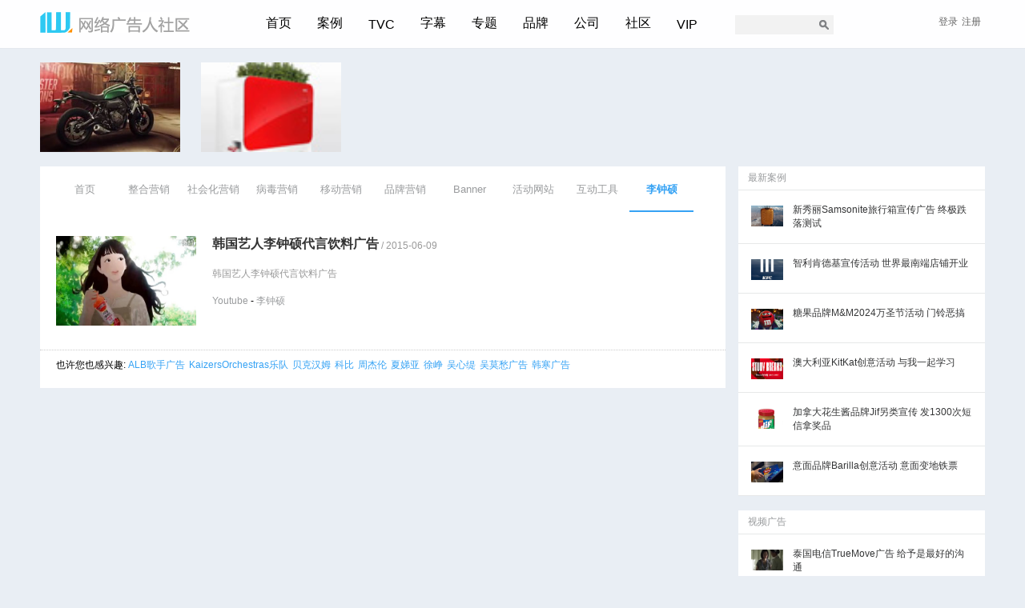

--- FILE ---
content_type: text/html; charset=gb2312
request_url: https://iwebad.com/tag/LeeJongsuk
body_size: 8054
content:
<!DOCTYPE html PUBLIC "-//W3C//DTD XHTML 1.0 Transitional//EN" "https://www.w3.org/TR/xhtml1/DTD/xhtml1-transitional.dtd">
<html xmlns="https://www.w3.org/1999/xhtml">
<head>
<meta http-equiv="Content-Type" content="text/html; charset=gb2312" />
<title>李钟硕_李钟硕广告_李钟硕代言广告 - 网络广告人社区   </title>
<meta name="Keywords" content="LeeJongsuk,李钟硕,广告,视频" />
<meta name="Description" content="汇集韩国艺人李钟硕(LeeJongsuk)代言的广告、饮料广告、羽绒服广告、创意广告灯" />
<meta name="author" content="iWebAd" />
<link rel="stylesheet" type="text/css" href="https://iwebad.com/css/index20161001.css">
<script type="text/javascript" ><!--Baidu Analytics-->
var _hmt = _hmt || [];
(function() {
  var hm = document.createElement("script");
  hm.src = "//hm.baidu.com/hm.js?6fb47fa421f10052c0bca7ae71b5c7dd";
  var s = document.getElementsByTagName("script")[0]; 
  s.parentNode.insertBefore(hm, s);
})();
</script>
        <script type="text/javascript">
 window.onload=function(){
  var odiv=document.getElementById("dengluli");
  var obt=document.getElementById("denglubt");
   var odivt=document.getElementById("denglulik");
  var obtt=document.getElementById("denglubtk");
   obt.onclick=function(){
    if(odiv.className!="dlover"){
    var para = document.getElementById("dengluli").className = "dlover"; 
    }
    else{
 var para = document.getElementById("dengluli").className = "dlout"; 
    }
  }
  
   obtt.onclick=function(){
    if(odivt.className!="dloverk"){
    var para = document.getElementById("denglulik").className = "dloverk"; 
    }
    else{
 var para = document.getElementById("denglulik").className = "dloutk"; 
    }
  }
 
  
} </script>
</head>
<body>
  
<div class="head ">
<div class="main_nav  wh"> <a href="https://iwebad.com/" class="fl logo">
    <h1 class=""></h1>
    </a>
    <div class="nav  fl">
      <ul>
    <li><a href="https://iwebad.com/" class="a01">首页</a></li>
        <li><a href="https://iwebad.com/case/" class="a01">案例</a>
          <div class="dropdownkk case_dropdown"> <span class="triangle"></span>
            <p class="title"><span>分类</span></p>
            <p class="items"> <a href="https://iwebad.com/interactive-marketing/integrated-marketing/">整合营销</a><span>|</span><a href="https://iwebad.com/interactive-marketing/social-media-marketing/">社会化营销</a><span>|</span><a href="https://iwebad.com/interactive-marketing/viral-marketing/">病毒营销</a><span>|</span><a href="https://iwebad.com/interactive-marketing/mobile-marketing/">移动营销</a><span>|</span><a href="https://iwebad.com/interactive-marketing/brand-marketing/">品牌营销</a><span>|</span><a href="https://iwebad.com/interactive-advertising/interactive-tool/">互动工具</a><span>|</span><a href="https://iwebad.com/interactive-advertising/online-advertising">Banner</a><span>|</span><a href="https://iwebad.com/interactive-advertising/website/">活动网站</a>|</span><a href="https://iwebad.com/interactive-marketing/print-ads/">平面广告</a> </p>
            <hr/>
            <p class="title"><span>行业</span></p>
            <p  class="items"> 
      
      
      <a href="https://iwebad.com/interactive-marketing/information-technology-advertising/" title="IT产品营销" class="classlist3375">IT产品</a><span>|</span><a href="https://iwebad.com/interactive-marketing/traffic-advertising/" title="航空汽车营销" class="classlist3376">航空汽车</a><span>|</span><a href="https://iwebad.com/interactive-marketing/real-estate-advertising/" title="房地产营销" class="classlist3377">房地产</a><span>|</span><a href="https://iwebad.com/interactive-marketing/finance-advertising/" title="金融产品营销" class="classlist3378">金融产品</a><span>|</span><a href="https://iwebad.com/interactive-marketing/commonweal-advertising/" title="公益营销" class="classlist3379">公益</a><span>|</span><a href="https://iwebad.com/interactive-marketing/communication-advertising/" title="电信快递营销" class="classlist3380">电信快递</a><span>|</span><a href="https://iwebad.com/interactive-marketing/necessary-advertising/" title="日化用品营销" class="classlist3381">日化用品</a><span>|</span><a href="https://iwebad.com/interactive-marketing/electron-advertising/" title="消费电子营销" class="classlist3382">消费电子</a><span>|</span><a href="https://iwebad.com/interactive-marketing/food-beverage-advertising/" title="食品饮料营销" class="classlist3383">食品饮料</a><span>|</span><a href="https://iwebad.com/interactive-marketing/internet-service-advertising/" title="网络服务营销" class="classlist3384">网络服务</a><span>|</span>
      
      
      </p>
          </div>
        </li>
        <li class="m"> <a href="https://iwebad.com/video/" class="a01">TVC</a> 
    <div class="dropdownkk tvc_dropdown"> <span class="triangle"></span>
          
            <p class="title"><span>行业</span></p>
            <p  class="items">
    <a href="https://iwebad.com/video/auto" title="汽车视频广告">汽车广告</a><span>|</span>
       <a href="https://iwebad.com/video/wear" title="服饰鞋类">服饰鞋类</a><span>|</span>
       <a href="https://iwebad.com/video/finance" title="金融服务类">金融服务类</a><span>|</span>
       <a href="https://iwebad.com/video/necessary" title="日化用品类">日化用品</a><span>|</span>
       <a href="https://iwebad.com/video/food" title="食品饮料类">食品饮料类</a><span>|</span>
       <a href="https://iwebad.com/video/it" title=" IT产品类"> IT产品类</a><span>|</span>
       <a href="https://iwebad.com/video/commonweal" title=" 公益广告"> 公益广告</a><span>|</span>
       <a href="https://iwebad.com/video/other" title="其他类">其他类</a><span>|</span>
     <a href="https://iwebad.com/video/traffic" title="交通类">交通类</a><span>|</span> </p>
          </div>
    
    
    </li>
        <li><a href="https://iwebad.com/news/subtitle/" class="a01">字幕</a></li>
        <li><a href="https://iwebad.com/news/top/" class="a01">专题</a></li>
      <li><a href="https://iwebad.com/tag/" class="a01">品牌</a></li>
        <li><a href="https://iwebad.com/company/" class="a01">公司</a></li>
        <li><a href="https://iwebad.com/x/" class="a01">社区</a></li>
        <li class="m" ><a href="https://iwebad.com/vip/" class="a01">VIP</a></li>
      </ul>
    </div>
 <div class="new_search_k fl">

<form method="get" target="_blank" action="https://www.baidu.com/baidu"> 
  <input type="text" name="word" size="30" id="s" class="search_input"> 
  <input type="submit" class="button" value="搜索" name="btnG" id="searchsubmit">
   <input name="ie" type="hidden" value="gbk"> 
   <input name="tn" type="hidden" value="bds"> 
   <input name="cl" type="hidden" value="3">
    <input name="ct" type="hidden" value="2097152">
     <input name="si" type="hidden" value="iwebad.com">

      </form>

 </div>
 <div class="new_login_k fr">
 
 <div class="t_info" fh>&nbsp;</div>
 
 <ul  class="login_input2016">
   <li id="dengluli" ><span  id="denglubt">登录</span>
 <div class="dropdown" >
 <form name="form1" method="post" action="https://iwebad.com/e/member/doaction.php">

    <input type="hidden" name="enews" value="login">
  <input name="tobind" type="hidden" id="tobind" value="0">
   <input type="hidden" name="ecmsfrom" value="https://iwebad.com/tag/LeeJongsuk" />
    <input type="hidden" name="lifetime" value="2592000" checked="checked"> <!--time-->
 <span>账户</span><span><input name="username" type="text" class="username" /></span><span>密码</span><span><input name="password" type="password"  class="password" /></span><span><input type="submit" name="Submit" value=" 登 录 " class="sumbit fl"><a href="https://iwebad.com/e/member/GetPassword/" class="getpass fl">找回密码</a></span></form>
 </div>
 </li> <li><a href="https://iwebad.com/e/member/register/index.php?tobind=0&groupid=4">注册</a></li>
  </ul>
  
 </div>
 </div> </div><div class="main_article">
  <div class="wh">
    <a   href="https://iwebad.com/case/4504.html" title="雅马哈摩托车3D应用App"class="fl t01"><img  alt="雅马哈摩托车3D应用App"   src="/d/file/interactive-marketing/traffic-advertising/2015-09-23/5e95f358006a2a52954aa5a3af913503.jpg"/></a> <a   href="https://iwebad.com/case/2779.html" title="可口可乐创意公益活动 太阳能冰镇可乐"class="fl t02"><img  alt="可口可乐创意公益活动 太阳能冰镇可乐"   src="/d/file/interactive-marketing/food-beverage-advertising/2014-06-12/89f767c4f46ba1cb2fe040eab1923436.jpg"/></a> </div>
</div>
  
<div class="home-content wh fh">
  <div class="home_list fl">
  
  
 <div class="nav_menu fh"> <a href="https://iwebad.com/" rel="nofollow" class="">首页</a> <a href="https://iwebad.com/interactive-marketing/integrated-marketing/" class="" title="整合营销案例">整合营销</a><a href="https://iwebad.com/interactive-marketing/social-media-marketing/" class="" title="社会化营销案例">社会化营销</a><a href="https://iwebad.com/interactive-marketing/viral-marketing/" class="" title="病毒营销案例">病毒营销</a>
	<a href="https://iwebad.com/interactive-marketing/mobile-marketing/" class="" title="移动营销案例">移动营销</a><a href="https://iwebad.com/interactive-marketing/brand-marketing" class=""  title="品牌营销案例">品牌营销</a>
     <a href="https://iwebad.com/interactive-advertising/online-advertising" class=""  title="Banner">Banner</a> <a href="https://iwebad.com/interactive-advertising/website/" class=""   title="活动网站">活动网站</a> <a href="https://iwebad.com/interactive-advertising/interactive-tool/" class="" title="互动工具">互动工具</a>  
	  
      <h1 class="tagname"><a href="https://iwebad.com/tag/LeeJongsuk" class="active" title="李钟硕">李钟硕</a></h1>          
     	      
     </div>  
    <div class="new_search_works">
 
<div class='works'><div class='works_img'><a href='https://iwebad.com/video/1417.html' title='韩国艺人李钟硕代言饮料广告' target='_blank'><img  src='/images/videoimage/1433833232.jpg' alt='韩国艺人李钟硕代言饮料广告' /></a></div>
            <div class='works_info '>
              <div class='works_title'><div>
                <h4 class="fh"><a href='https://iwebad.com/video/1417.html'  target="_blank" class="fl" title='韩国艺人李钟硕代言饮料广告'>韩国艺人李钟硕代言饮料广告</a><span class="fl">&nbsp;/&nbsp;2015-06-09</span></h4>
                </div></div>
				 
              <div class='works_infotxt'>韩国艺人李钟硕代言饮料广告</div>			  
              <div class='works_tag fh'><div class='fl fh'><a href='https://iwebad.com/youtube/' class='class' title='Youtube'>Youtube</a> - <a href='https://iwebad.com/tag/LeeJongsuk'  title='李钟硕'>李钟硕</a>  </div></div>
            
                
			  
            </div>
          </div>		  
	  
    </div>
    <div class="new_listnav2016 fh ">
                   <div><!-- 广告位：list_468x60 -->
		  		  
		  <div class="webad_work_relat_tagid">
		
		  <div class="fh  relat_tagid_a ">也许您也感兴趣:
		  <a href="https://iwebad.com/tag/ALB">ALB歌手广告</a><a href="https://iwebad.com/tag/KaizersOrchestras">KaizersOrchestras乐队</a><a href="https://iwebad.com/tag/Beckham">贝克汉姆</a><a href="https://iwebad.com/tag/KobeBryant">科比</a><a href="https://iwebad.com/tag/Jay">周杰伦</a><a href="https://iwebad.com/tag/xiadiya">夏娣亚</a><a href="https://iwebad.com/tag/xuzheng">徐峥</a><a href="https://iwebad.com/tag/wuxinti">吴心缇</a><a href="https://iwebad.com/tag/wumochou">吴莫愁广告</a><a href="https://iwebad.com/tag/hanhan">韩寒广告</a></div>
		  
		  </div>
		  
		  		  </div>
        </div>
  </div>
  <div class="home_c_right fr">
    
  
   
   	  
 
	  
	  <div class="middle_position">
        
		        
		
					
		   
            
		   
		    	<div class="r_block fh">

        <div class="r_title" ><a href="https://iwebad.com/case/" >最新案例</a></div>
         
         <div class="r_list fh"><a href="https://iwebad.com/case/11359.html" class="r_img_a fl "><img class="r_img" src="/d/file/interactive-marketing/other-advertising/1b665e386d821cdfae37667ba5d93a06.jpg" alt="新秀丽Samsonite旅行箱宣传广告 终极跌落测试"></a>
<div class="media-body "> <a class="title" href="https://iwebad.com/case/11359.html">新秀丽Samsonite旅行箱宣传广告 终极跌落测试</a></div>
</div>
<div class="r_list fh"><a href="https://iwebad.com/case/11358.html" class="r_img_a fl "><img class="r_img" src="/d/file/interactive-marketing/food-beverage-advertising/3ac422b02494819f048f112039343156.jpg" alt="智利肯德基宣传活动 世界最南端店铺开业"></a>
<div class="media-body "> <a class="title" href="https://iwebad.com/case/11358.html">智利肯德基宣传活动 世界最南端店铺开业</a></div>
</div>
<div class="r_list fh"><a href="https://iwebad.com/case/11356.html" class="r_img_a fl "><img class="r_img" src="/d/file/interactive-marketing/food-beverage-advertising/f8ca776ca829cc6dda9b15e7c3085bdf.jpg" alt="糖果品牌M&M2024万圣节活动 门铃恶搞"></a>
<div class="media-body "> <a class="title" href="https://iwebad.com/case/11356.html">糖果品牌M&M2024万圣节活动 门铃恶搞</a></div>
</div>
<div class="r_list fh"><a href="https://iwebad.com/case/11352.html" class="r_img_a fl "><img class="r_img" src="/d/file/interactive-marketing/food-beverage-advertising/d26db3ed02e200785dee76f10bccce50.jpg" alt="澳大利亚KitKat创意活动 与我一起学习"></a>
<div class="media-body "> <a class="title" href="https://iwebad.com/case/11352.html">澳大利亚KitKat创意活动 与我一起学习</a></div>
</div>
<div class="r_list fh"><a href="https://iwebad.com/case/11351.html" class="r_img_a fl "><img class="r_img" src="/d/file/interactive-marketing/food-beverage-advertising/d40f41d9fe6987e1bb538492710b5f11.jpg" alt="加拿大花生酱品牌Jif另类宣传 发1300次短信拿奖品"></a>
<div class="media-body "> <a class="title" href="https://iwebad.com/case/11351.html">加拿大花生酱品牌Jif另类宣传 发1300次短信拿奖品</a></div>
</div>
<div class="r_list fh"><a href="https://iwebad.com/case/11346.html" class="r_img_a fl "><img class="r_img" src="/d/file/interactive-marketing/food-beverage-advertising/79fea19c9e2d9365d8d0298a47b53496.jpg" alt="意面品牌Barilla创意活动 意面变地铁票"></a>
<div class="media-body "> <a class="title" href="https://iwebad.com/case/11346.html">意面品牌Barilla创意活动 意面变地铁票</a></div>
</div>
 </div> 
		

 
<div class="r_block fh">
          <div class="r_title" ><a href="https://iwebad.com/video/">视频广告</a></div>
          
		  <div class="r_list fh"><a href="https://iwebad.com/video/388.html" class="r_img_a fl "><img class="r_img" src="/images/videoimage/1380070819.jpg" alt="泰国电信TrueMove广告 给予是最好的沟通"></a>
<div class="media-body "> <a class="title" href="https://iwebad.com/video/388.html">泰国电信TrueMove广告 给予是最好的沟通</a></div>
</div>
<div class="r_list fh"><a href="https://iwebad.com/video/735.html" class="r_img_a fl "><img class="r_img" src="/images/videoimage/1404777044.jpg" alt="【中文】泰国Dtac电信广告 科技无法取代爱"></a>
<div class="media-body "> <a class="title" href="https://iwebad.com/video/735.html">【中文】泰国Dtac电信广告 科技无法取代爱</a></div>
</div>
<div class="r_list fh"><a href="https://iwebad.com/video/876.html" class="r_img_a fl "><img class="r_img" src="/images/videoimage/1415405863.jpg" alt="【独家中文字幕】亚马逊智能语音设备 Echo"></a>
<div class="media-body "> <a class="title" href="https://iwebad.com/video/876.html">【独家中文字幕】亚马逊智能语音设备 Echo</a></div>
</div>
<div class="r_list fh"><a href="https://iwebad.com/video/1075.html" class="r_img_a fl "><img class="r_img" src="/images/videoimage/1420162326.jpg" alt="维珍旅游广告 炫起来"></a>
<div class="media-body "> <a class="title" href="https://iwebad.com/video/1075.html">维珍旅游广告 炫起来</a></div>
</div>
<div class="r_list fh"><a href="https://iwebad.com/video/1100.html" class="r_img_a fl "><img class="r_img" src="/d/file/youtube/2015-01-11/5916486af08571f59078db5816dd7124.jpg" alt="汉莎航空圣诞节小短片"></a>
<div class="media-body "> <a class="title" href="https://iwebad.com/video/1100.html">汉莎航空圣诞节小短片</a></div>
</div>
<div class="r_list fh"><a href="https://iwebad.com/video/1121.html" class="r_img_a fl "><img class="r_img" src="/d/file/youtube/2015-01-20/c320c3fe0009ae928abe24ff9077453b.jpg" alt="夏威夷旅游宣传片  拖鞋篇"></a>
<div class="media-body "> <a class="title" href="https://iwebad.com/video/1121.html">夏威夷旅游宣传片  拖鞋篇</a></div>
</div>
<div class="r_list fh"><a href="https://iwebad.com/video/1366.html" class="r_img_a fl "><img class="r_img" src="/d/file/video/it/2015-05-17/96acc19fc3851332fa7f9cbddfece285.jpg" alt="这个太帅了，Lily 智能飞行器"></a>
<div class="media-body "> <a class="title" href="https://iwebad.com/video/1366.html">这个太帅了，Lily 智能飞行器</a></div>
</div>
<div class="r_list fh"><a href="https://iwebad.com/video/1809.html" class="r_img_a fl "><img class="r_img" src="/d/file/video/it/2015-11-29/fbe4ca59f6b39e3f2b8fb7e4ed789a26.jpg" alt="苹果圣诞节广告 世界没有战争"></a>
<div class="media-body "> <a class="title" href="https://iwebad.com/video/1809.html">苹果圣诞节广告 世界没有战争</a></div>
</div>
<div class="r_list fh"><a href="https://iwebad.com/video/2207.html" class="r_img_a fl "><img class="r_img" src="/d/file/video/food/2016-08-17/7d7860e708ef9ba884f191e08f306980.jpg" alt="德国Duplo巧克力广告 撩妹有一手"></a>
<div class="media-body "> <a class="title" href="https://iwebad.com/video/2207.html">德国Duplo巧克力广告 撩妹有一手</a></div>
</div>
<div class="r_list fh"><a href="https://iwebad.com/video/2461.html" class="r_img_a fl "><img class="r_img" src="/d/file/video/other/2016-11-14/3e412b7c103fc7aca66a7c50446f6807.jpg" alt="德国超商Aldi圣诞节广告 宙斯的舞会"></a>
<div class="media-body "> <a class="title" href="https://iwebad.com/video/2461.html">德国超商Aldi圣诞节广告 宙斯的舞会</a></div>
</div>
</div>
		
 
 <div class="r_block fh">
			  <div class="r_title"><a href="https://iwebad.com/tag/">品牌广告</a></div>
			 <div class="r_taglist fh"> 
			  <a href="https://iwebad.com/tag/Ford"    class="taggood0"><i class="tag110"></i>福特汽车广告</a> 
<a href="https://iwebad.com/tag/Lego"    class="taggood0"><i class="tag77"></i>乐高玩具广告</a> 
<a href="https://iwebad.com/tag/Ukraine"    class="taggood0"><i class="tag704"></i>乌克兰广告</a> 
<a href="https://iwebad.com/tag/Guatemala"    class="taggood0"><i class="tag574"></i>危地马拉广告</a> 
<a href="https://iwebad.com/tag/Beckham"    class="taggood0"><i class="tag834"></i>贝克汉姆</a> 
<a href="https://iwebad.com/tag/rom"    class="taggood0"><i class="tag1120"></i>Rom巧克力广告</a> 
<a href="https://iwebad.com/tag/NFC"    class="taggood0"><i class="tag205"></i>近场通讯技术</a> 
<a href="https://iwebad.com/tag/Paypal"    class="taggood0"><i class="tag462"></i>Paypal广告</a> 
<a href="https://iwebad.com/tag/DirecTV"    class="taggood0"><i class="tag861"></i>DirecTV广告</a> 
<a href="https://iwebad.com/tag/BaiduNews"    class="taggood0"><i class="tag140"></i>百度新闻</a> 
<a href="https://iwebad.com/tag/childfocus"    class="taggood0"><i class="tag2323"></i>childfocus广告</a> 
<a href="https://iwebad.com/tag/Cox"    class="taggood0"><i class="tag3287"></i>Cox广告</a> 
<a href="https://iwebad.com/tag/BMO"    class="taggood0"><i class="tag3458"></i>BMO广告</a> 
<a href="https://iwebad.com/tag/buick"    class="taggood0"><i class="tag364"></i>别克汽车广告</a> 
<a href="https://iwebad.com/tag/Aeromexico"    class="taggood0"><i class="tag2900"></i>Aeromexico广告</a> 
<a href="https://iwebad.com/tag/Noblex"    class="taggood0"><i class="tag2787"></i>Noblex广告</a> 
<a href="https://iwebad.com/tag/SingaporeAirlines"    class="taggood0"><i class="tag2943"></i>新加坡航空广告</a> 
<a href="https://iwebad.com/tag/Telkomsel"    class="taggood0"><i class="tag3036"></i>Telkomsel广告</a> 
<a href="https://iwebad.com/tag/ovk"    class="taggood0"><i class="tag2627"></i>ovk广告</a> 
<a href="https://iwebad.com/tag/Maybelline"    class="taggood0"><i class="tag3775"></i>Maybelline广告</a> 
<a href="https://iwebad.com/tag/mac"    class="taggood0"><i class="tag584"></i>mac广告</a> 
<a href="https://iwebad.com/tag/SeaWatch"    class="taggood0"><i class="tag3030"></i>SeaWatch广告</a> 
<a href="https://iwebad.com/tag/Mainland"    class="taggood0"><i class="tag2662"></i>Mainland广告</a> 
<a href="https://iwebad.com/tag/Goldeimer"    class="taggood0"><i class="tag2745"></i>Goldeimer广告</a> 
<a href="https://iwebad.com/tag/EMAAR"    class="taggood0"><i class="tag2878"></i>EMAAR广告</a> 
<a href="https://iwebad.com/tag/Cricket"    class="taggood0"><i class="tag2887"></i>Cricket广告</a> 
<a href="https://iwebad.com/tag/Kieser"    class="taggood0"><i class="tag2892"></i>Kieser广告</a> 
<a href="https://iwebad.com/tag/SHOEI"    class="taggood0"><i class="tag3229"></i>SHOEI广告</a> 
<a href="https://iwebad.com/tag/Sonos"    class="taggood0"><i class="tag2922"></i>Sonos广告</a> 
<a href="https://iwebad.com/tag/auchan"    class="taggood0"><i class="tag2929"></i>auchan广告</a> 
<a href="https://iwebad.com/tag/JimmyDean"    class="taggood0"><i class="tag3126"></i>JimmyDean广告</a> 
<a href="https://iwebad.com/tag/mill"    class="taggood0"><i class="tag2977"></i>mill广告</a> 
<a href="https://iwebad.com/tag/George"    class="taggood0"><i class="tag3073"></i>George广告</a> 
<a href="https://iwebad.com/tag/hygiene"    class="taggood0"><i class="tag2594"></i>hygiene广告</a> 
<a href="https://iwebad.com/tag/Craftsman"    class="taggood0"><i class="tag418"></i>Craftsman广告</a> 
<a href="https://iwebad.com/tag/BillyBoy"    class="taggood0"><i class="tag3951"></i>BillyBoy广告</a> 
<a href="https://iwebad.com/tag/OranginaMissO"    class="taggood0"><i class="tag998"></i>OranginaMissO广告</a> 
<a href="https://iwebad.com/tag/adquan"    class="taggood0"><i class="tag1080"></i>广告门</a> 
<a href="https://iwebad.com/tag/T-Money"    class="taggood0"><i class="tag1113"></i>T-Money广告</a> 
<a href="https://iwebad.com/tag/animax"    class="taggood0"><i class="tag1403"></i>animax广告</a> 
<a href="https://iwebad.com/tag/nof"    class="taggood0"><i class="tag1435"></i>nof广告</a> 
<a href="https://iwebad.com/tag/TreeOfLife"    class="taggood0"><i class="tag1476"></i>TreeOfLife广告</a> 
<a href="https://iwebad.com/tag/TOTAL"    class="taggood0"><i class="tag1478"></i>TOTAL广告</a> 
<a href="https://iwebad.com/tag/IfInsurance"    class="taggood0"><i class="tag1662"></i>IfInsurance广告</a> 
<a href="https://iwebad.com/tag/Sofy"    class="taggood0"><i class="tag2016"></i>Sofy广告</a> 
<a href="https://iwebad.com/tag/Fitbit"    class="taggood0"><i class="tag2301"></i>Fitbit广告</a> 
<a href="https://iwebad.com/tag/BlackLivesMatter"    class="taggood0"><i class="tag2426"></i>BlackLivesMatter广告</a> 
<a href="https://iwebad.com/tag/RecruitLifeStyle"    class="taggood0"><i class="tag2445"></i>RecruitLifeStyle广告</a> 
<a href="https://iwebad.com/tag/MailChimp"    class="taggood0"><i class="tag2478"></i>MailChimp广告</a> 
<a href="https://iwebad.com/tag/varunapumps"    class="taggood0"><i class="tag2546"></i>varunapumps广告</a> 
 <a href="https://iwebad.com/tag/" class="taggood1">&nbsp;&nbsp;更多&gt;&gt;</a></div>
			  
		  </div>
			  
			 
 <div class="r_block fh">
			  <div class="r_title"><a href="https://iwebad.com/company/">广告公司</a></div>
			  <div class="r_taglist  fh">
			  <a href="https://iwebad.com/company/80.html"  >BBDO广告公司</a><a href="https://iwebad.com/company/9.html"  >奥美广告公司</a><a href="https://iwebad.com/company/48.html"  >DDB广告公司</a><a href="https://iwebad.com/company/157.html"  >麦肯光明广告公司</a><a href="https://iwebad.com/company/156.html"  >李奥贝纳广告公司</a><a href="https://iwebad.com/company/151.html"  >TBWA广告公司</a><a href="https://iwebad.com/company/15.html"  >电通广告公司</a><a href="https://iwebad.com/company/164.html"  >精信广告公司</a><a href="https://iwebad.com/company/155.html"  >智威汤逊广告公司</a><a href="https://iwebad.com/company/158.html"  >扬罗比凯广告公司</a><a href="https://iwebad.com/company/152.html"  >博达大桥广告公司</a><a href="https://iwebad.com/company/31.html"  >阳狮广告集团</a><a href="https://iwebad.com/company/113.html"  >盛世长城广告公司</a><a href="https://iwebad.com/company/261.html"  >伟门广告公司</a><a href="https://iwebad.com/company/154.html"  >Cheil杰尔广告公司</a><a href="https://iwebad.com/company/85.html"  >Wieden+Kennedy</a><a href="https://iwebad.com/company/181.html"  >Havas广告公司</a><a href="https://iwebad.com/company/251.html"  >博报堂广告公司</a><a href="https://iwebad.com/company/146.html"  >RGA广告公司</a><a href="https://iwebad.com/company/5.html"  >AKQA广告公司</a><a href="https://iwebad.com/company/166.html"  >Serviceplan广告</a><a href="https://iwebad.com/company/257.html"  >Rethink广告公司</a><a href="https://iwebad.com/company/175.html"  >DAVID广告公司</a><a href="https://iwebad.com/company/185.html"  >MullenLowe Group</a><a href="https://iwebad.com/company/142.html"  >JVM戎马广告公司</a><a href="https://iwebad.com/company/131.html"  >BBH广告公司</a><a href="https://iwebad.com/company/170.html"  >VML广告公司</a><a href="https://iwebad.com/company/57.html"  >GoogleCreative</a><a href="https://iwebad.com/company/91.html"  >法国BETC广告公司</a><a href="https://iwebad.com/company/130.html"  >Droga5广告公司</a><a href="https://iwebad.com/company/" class="taggood1">&nbsp;&nbsp;更多&gt;&gt;</a></div>
			  
		  </div>
		
		
				
		</div>
		
		 
   
   
   
  </div>
</div>

 
 <div class="k_footer fh">
<div class="k_footer_content fh wh">
<div class="fl k_footer_left"><dl class="dl_first">
    <dt>站务信息</dt>
	<dd><a href="https://iwebad.com/x/11/" target="_blank">站务公告</a></dd>
	<dd><a href="https://iwebad.com/x/549.html" target="_blank">网站新规</a></dd>
    <dd><a href="https://iwebad.com/x/547.html" target="_blank">如何注册</a></dd>
    <dd><a href="https://iwebad.com/x/550.html" target="_blank">VIP服务</a></dd>
     
</dl><dl>
    <dt>网站信息</dt>
    <dd><a href="https://iwebad.com/info/index.html" target="_blank">关于我们</a></dd>
    <dd><a href="https://iwebad.com/info/contact.html" target="_blank">联系我们</a></dd>
    <dd><a href="https://iwebad.com/info/ads.html" target="_blank">商务合作</a></dd>
    <dd><a href="https://iwebad.com/info/exempt.html" target="_blank">免责声明</a></dd>
</dl><dl>
    <dt>关注我们</dt>
    <dd><a href="https://iwebad.com/images/wechat.jpg" target="_blank">微信公众号</a></dd>
    <dd><a href="https://weibo.com/iwebad" target="_blank">新浪微博</a></dd>
   
</dl></div>
<div class="fr k_footer_right">
<a href="https://iwebad.com/" class="footer_logo"></a>
<span>成立于2007年，致力于分享国外创意市场营销案例</span>
<span>@2026 沪ICP备14037925号-1</span>
</div>
</div>
</div></body>
</html>
